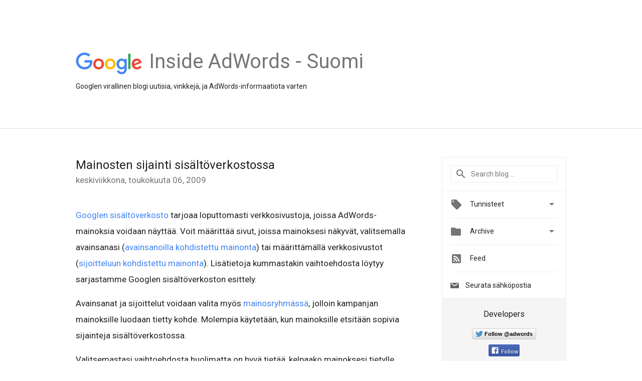

--- FILE ---
content_type: text/html; charset=utf-8
request_url: https://accounts.google.com/o/oauth2/postmessageRelay?parent=https%3A%2F%2Fadwords-fi.googleblog.com&jsh=m%3B%2F_%2Fscs%2Fabc-static%2F_%2Fjs%2Fk%3Dgapi.lb.en.2kN9-TZiXrM.O%2Fd%3D1%2Frs%3DAHpOoo_B4hu0FeWRuWHfxnZ3V0WubwN7Qw%2Fm%3D__features__
body_size: 160
content:
<!DOCTYPE html><html><head><title></title><meta http-equiv="content-type" content="text/html; charset=utf-8"><meta http-equiv="X-UA-Compatible" content="IE=edge"><meta name="viewport" content="width=device-width, initial-scale=1, minimum-scale=1, maximum-scale=1, user-scalable=0"><script src='https://ssl.gstatic.com/accounts/o/2580342461-postmessagerelay.js' nonce="eF7qkUcCrGgDhZQjeEsIWw"></script></head><body><script type="text/javascript" src="https://apis.google.com/js/rpc:shindig_random.js?onload=init" nonce="eF7qkUcCrGgDhZQjeEsIWw"></script></body></html>